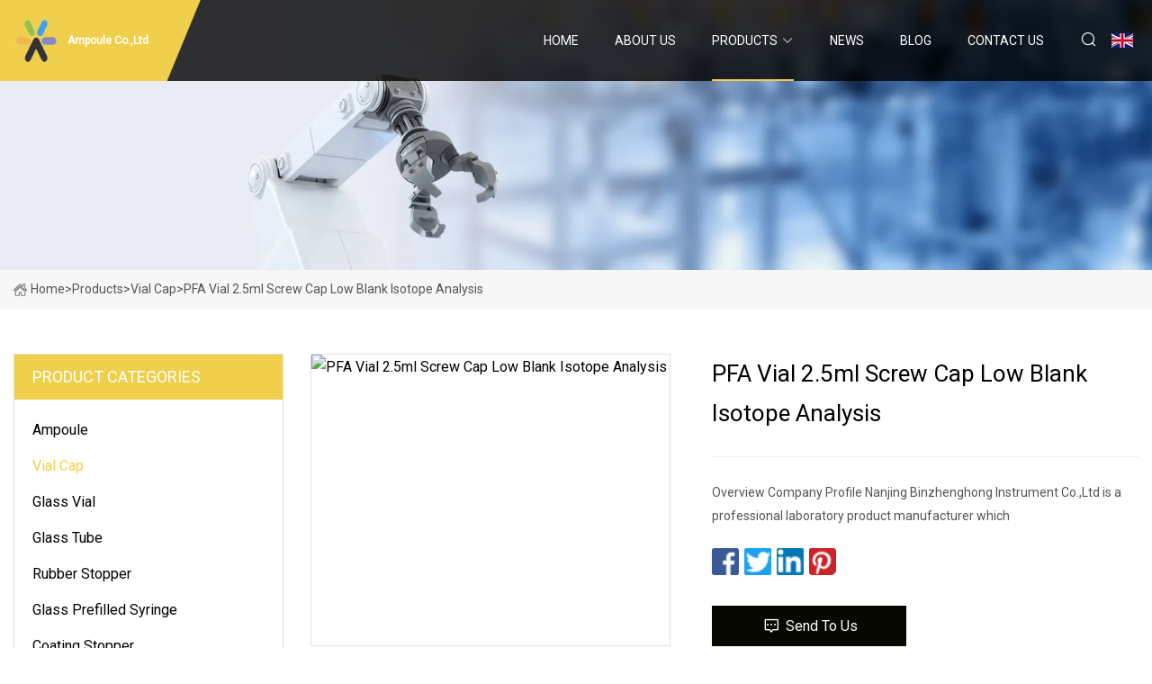

--- FILE ---
content_type: text/html; charset=utf-8
request_url: https://www.inworthingarea.com/products/pfa-vial-25ml-screw-cap-low-blank-isotope-analysis
body_size: 5481
content:
<!doctype html>
<html lang="en">
<head>
<meta charset="utf-8" />
<title>PFA Vial 2.5ml Screw Cap Low Blank Isotope Analysis - Ampoule Co.,Ltd</title>
<meta name="description" content="PFA Vial 2.5ml Screw Cap Low Blank Isotope Analysis" />
<meta name="keywords" content="PFA Vial 2.5ml Screw Cap Low Blank Isotope Analysis" />
<meta name="viewport" content="width=device-width, initial-scale=1.0" />
<meta name="application-name" content="Ampoule Co.,Ltd" />
<meta name="twitter:card" content="summary" />
<meta name="twitter:title" content="PFA Vial 2.5ml Screw Cap Low Blank Isotope Analysis - Ampoule Co.,Ltd" />
<meta name="twitter:description" content="PFA Vial 2.5ml Screw Cap Low Blank Isotope Analysis" />
<meta name="twitter:image" content="https://www.inworthingarea.com/uploads/s/6015bfdd619943bfb6c22ab0f88f95b6.webp" />
<meta http-equiv="X-UA-Compatible" content="IE=edge" />
<meta property="og:site_name" content="Ampoule Co.,Ltd" />
<meta property="og:type" content="product" />
<meta property="og:title" content="PFA Vial 2.5ml Screw Cap Low Blank Isotope Analysis - Ampoule Co.,Ltd" />
<meta property="og:description" content="PFA Vial 2.5ml Screw Cap Low Blank Isotope Analysis" />
<meta property="og:url" content="https://www.inworthingarea.com/products/pfa-vial-25ml-screw-cap-low-blank-isotope-analysis" />
<meta property="og:image" content="https://www.inworthingarea.com/uploads/s/6015bfdd619943bfb6c22ab0f88f95b6.webp" />
<link href="https://www.inworthingarea.com/products/pfa-vial-25ml-screw-cap-low-blank-isotope-analysis" rel="canonical" />
<link href="https://www.inworthingarea.com/uploadimg/ico71226.png" rel="shortcut icon" type="image/x-icon" />
<link href="https://fonts.googleapis.com" rel="preconnect" />
<link href="https://fonts.gstatic.com" rel="preconnect" crossorigin />
<link href="https://fonts.googleapis.com/css2?family=Roboto:wght@400&display=swap" rel="stylesheet" />
<link href="https://www.inworthingarea.com/themes/storefront/toast.css" rel="stylesheet" />
<link href="https://www.inworthingarea.com/themes/storefront/yellow/style.css" rel="stylesheet" />
<link href="https://www.inworthingarea.com/themes/storefront/yellow/page.css" rel="stylesheet" />
<script type="application/ld+json">
[{
"@context": "https://schema.org/",
"@type": "BreadcrumbList",
"itemListElement": [{
"@type": "ListItem",
"name": "Home",
"position": 1,
"item": "https://www.inworthingarea.com/"},{
"@type": "ListItem",
"name": "Products",
"position": 2,
"item": "https://www.inworthingarea.com/products"},{
"@type": "ListItem",
"name": "Vial Cap",
"position": 3,
"item": "https://www.inworthingarea.com/vial-cap"},{
"@type": "ListItem",
"name": "PFA Vial 2.5ml Screw Cap Low Blank Isotope Analysis",
"position": 4,
"item": "https://www.inworthingarea.com/products/pfa-vial-25ml-screw-cap-low-blank-isotope-analysis"
}]}]
</script>
</head>
<body class="index">
<!-- header start -->
<header>
  <div class="container">
    <div class="head-logo"><a href="https://www.inworthingarea.com/" title="Ampoule Co.,Ltd"><img src="/uploadimg/logo71226.png" width="50" height="50" alt="Ampoule Co.,Ltd"><span>Ampoule Co.,Ltd</span></a></div>
    <div class="menu-btn"><em></em><em></em><em></em></div>
    <div class="head-content">
      <nav class="nav">
        <ul>
          <li><a href="https://www.inworthingarea.com/">Home</a></li>
          <li><a href="/about-us">About us</a></li>
          <li class="active"><a href="/products">Products</a><em class="iconfont icon-xiangxia"></em>
            <ul class="submenu">
              <li><a href="/ampoule">Ampoule</a></li>
              <li><a href="/vial-cap">Vial Cap</a></li>
              <li><a href="/glass-vial">Glass Vial</a></li>
              <li><a href="/glass-tube">Glass Tube</a></li>
              <li><a href="/rubber-stopper">Rubber Stopper</a></li>
              <li><a href="/glass-prefilled-syringe">Glass Prefilled Syringe</a></li>
              <li><a href="/coating-stopper">Coating Stopper</a></li>
              <li><a href="/infusion-stopper">Infusion Stopper</a></li>
              <li><a href="/flip-off-vial-cap">Flip Off Vial Cap</a></li>
              <li><a href="/aluminum-vial-cap">Aluminum Vial Cap</a></li>
              <li><a href="/plastic-screw-cap">Plastic Screw Cap</a></li>
              <li><a href="/injection-stopper">Injection Stopper</a></li>
            </ul>
          </li>
          <li><a href="/news">News</a></li>
          <li><a href="/blog">Blog</a></li>
          <li><a href="/contact-us">Contact us</a></li>
        </ul>
      </nav>
      <div class="head-search"><em class="iconfont icon-sousuo"></em></div>
      <div class="search-input">
        <input type="text" placeholder="Keyword" id="txtSearch" autocomplete="off">
        <div class="search-btn" onclick="SearchProBtn()" title="Search"><em class="iconfont icon-sousuo" aria-hidden="true"></em></div>
      </div>
      <div class="languagelist">
        <div title="Language" class="languagelist-icon"><span>Language</span></div>
        <div class="languagelist-drop"><span class="languagelist-arrow"></span>
          <ul class="languagelist-wrap">
             <li class="languagelist-active"><a href="https://www.inworthingarea.com/products/pfa-vial-25ml-screw-cap-low-blank-isotope-analysis"><img src="/themes/storefront/images/language/en.png" width="24" height="16" alt="English" title="en">English</a></li>
                                    <li>
                                        <a href="https://fr.inworthingarea.com/products/pfa-vial-25ml-screw-cap-low-blank-isotope-analysis">
                                            <img src="/themes/storefront/images/language/fr.png" width="24" height="16" alt="Français" title="fr">
                                            Français
                                        </a>
                                    </li>
                                    <li>
                                        <a href="https://de.inworthingarea.com/products/pfa-vial-25ml-screw-cap-low-blank-isotope-analysis">
                                            <img src="/themes/storefront/images/language/de.png" width="24" height="16" alt="Deutsch" title="de">
                                            Deutsch
                                        </a>
                                    </li>
                                    <li>
                                        <a href="https://es.inworthingarea.com/products/pfa-vial-25ml-screw-cap-low-blank-isotope-analysis">
                                            <img src="/themes/storefront/images/language/es.png" width="24" height="16" alt="Español" title="es">
                                            Español
                                        </a>
                                    </li>
                                    <li>
                                        <a href="https://it.inworthingarea.com/products/pfa-vial-25ml-screw-cap-low-blank-isotope-analysis">
                                            <img src="/themes/storefront/images/language/it.png" width="24" height="16" alt="Italiano" title="it">
                                            Italiano
                                        </a>
                                    </li>
                                    <li>
                                        <a href="https://pt.inworthingarea.com/products/pfa-vial-25ml-screw-cap-low-blank-isotope-analysis">
                                            <img src="/themes/storefront/images/language/pt.png" width="24" height="16" alt="Português" title="pt">
                                            Português
                                        </a>
                                    </li>
                                    <li>
                                        <a href="https://ja.inworthingarea.com/products/pfa-vial-25ml-screw-cap-low-blank-isotope-analysis"><img src="/themes/storefront/images/language/ja.png" width="24" height="16" alt="日本語" title="ja"> 日本語</a>
                                    </li>
                                    <li>
                                        <a href="https://ko.inworthingarea.com/products/pfa-vial-25ml-screw-cap-low-blank-isotope-analysis"><img src="/themes/storefront/images/language/ko.png" width="24" height="16" alt="한국어" title="ko"> 한국어</a>
                                    </li>
                                    <li>
                                        <a href="https://ru.inworthingarea.com/products/pfa-vial-25ml-screw-cap-low-blank-isotope-analysis"><img src="/themes/storefront/images/language/ru.png" width="24" height="16" alt="Русский" title="ru"> Русский</a>
                                    </li>
           </ul>
        </div>
      </div>
    </div>
  </div>
</header>
<!-- main end -->
<!-- main start -->
<main>
  <div class="inner-banner"><img src="/themes/storefront/images/inner-banner.webp" alt="PFA Vial 2.5ml Screw Cap Low Blank Isotope Analysis">
    <div class="inner-content"><a href="https://www.inworthingarea.com/"><img src="/themes/storefront/images/pagenav-homeicon.webp" alt="Home">Home</a> > <a href="https://www.inworthingarea.com/products">Products</a> > <a href="/vial-cap">Vial Cap</a> > <span>PFA Vial 2.5ml Screw Cap Low Blank Isotope Analysis</span></div>
  </div>
  <div class="container">
    <div class="page-main">
      <div class="page-aside">
        <div class="aside-item">
          <div class="aside-title">PRODUCT CATEGORIES</div>
          <ul class="aside-catelist">
            <li><a href="/ampoule">Ampoule</a></li>
            <li><a href="/vial-cap" class="active">Vial Cap</a></li>
            <li><a href="/glass-vial">Glass Vial</a></li>
            <li><a href="/glass-tube">Glass Tube</a></li>
            <li><a href="/rubber-stopper">Rubber Stopper</a></li>
            <li><a href="/glass-prefilled-syringe">Glass Prefilled Syringe</a></li>
            <li><a href="/coating-stopper">Coating Stopper</a></li>
            <li><a href="/infusion-stopper">Infusion Stopper</a></li>
            <li><a href="/flip-off-vial-cap">Flip Off Vial Cap</a></li>
            <li><a href="/aluminum-vial-cap">Aluminum Vial Cap</a></li>
            <li><a href="/plastic-screw-cap">Plastic Screw Cap</a></li>
            <li><a href="/injection-stopper">Injection Stopper</a></li>
          </ul>
        </div>
        <div class="aside-item">
          <div class="aside-title">LATEST PRODUCTS</div>
          <ul class="latest-products">
            <li><a href="/products/clear-glass-vial-plastic-cap-screw-10ml">
              <div class="img lazy-wrap"><img data-src="/uploads/s/3a0ec2b6f0624e38a9eb22c7b559318b.webp" class="lazy" alt="Clear Glass Vial Plastic Cap Screw 10ml"><span class="lazy-load"></span></div>
              <div class="info"><span class="title">Clear Glass Vial Plastic Cap Screw 10ml</span></div>
            </a></li>
            <li><a href="/products/13mm-20mm-26mm-28mm-32mm-aluminum-plastic-tear-off-vial-caps">
              <div class="img lazy-wrap"><img data-src="/uploads/s/21e95227017e49a8b03709be10b7597d.webp" class="lazy" alt="13mm 20mm 26mm 28mm 32mm Aluminum Plastic Tear off Vial Caps"><span class="lazy-load"></span></div>
              <div class="info"><span class="title">13mm 20mm 26mm 28mm 32mm Aluminum Plastic Tear off Vial Caps</span></div>
            </a></li>
            <li><a href="/products/edta-k2-k3-glass-plastic-micro-gel-esr-clot-activator-edta-vacuum-blood-collection-tube">
              <div class="img lazy-wrap"><img data-src="/uploads/s/43bed4edb1db4631bc8a0f5f81782ff2.webp" class="lazy" alt="EDTA K2 K3 Glass Plastic Micro Gel ESR Clot Activator EDTA Vacuum Blood Collection Tube"><span class="lazy-load"></span></div>
              <div class="info"><span class="title">EDTA K2 K3 Glass Plastic Micro Gel ESR Clot Activator EDTA Vacuum Blood Collection Tube</span></div>
            </a></li>
            <li><a href="/products/medical-rubber-iv-bag-stopper-for-infusion-and-injection">
              <div class="img lazy-wrap"><img data-src="/uploads/s/58eee104947b49289813a40c83279589.webp" class="lazy" alt="Medical Rubber IV Bag Stopper for Infusion and Injection"><span class="lazy-load"></span></div>
              <div class="info"><span class="title">Medical Rubber IV Bag Stopper for Infusion and Injection</span></div>
            </a></li>
            <li><a href="/products/13mm-15mm-20mm-28mm-32mm-pharmaceutical-aluminum-plastic-flip-off-cap-for-injection-vial">
              <div class="img lazy-wrap"><img data-src="/uploads/s/3e242823041f4b07b6d9cfb1dfc5db24.webp" class="lazy" alt="13mm 15mm 20mm 28mm 32mm Pharmaceutical Aluminum Plastic Flip off Cap for Injection Vial"><span class="lazy-load"></span></div>
              <div class="info"><span class="title">13mm 15mm 20mm 28mm 32mm Pharmaceutical Aluminum Plastic Flip off Cap for Injection Vial</span></div>
            </a></li>
          </ul>
        </div>
        <div class="aside-item">
          <div class="aside-search">
            <input type="text" placeholder="Keyword" id="AsideSearch" autocomplete="off">
            <button id="AsideBtn" onclick="AsideSearch()"><em class="iconfont icon-sousuo" aria-hidden="true"></em></button>
          </div>
        </div>
      </div>
      <div class="page-content">
        <div class="preview-container">
          <div class="preview-img"><img src="/uploads/s/6015bfdd619943bfb6c22ab0f88f95b6.webp" alt="PFA Vial 2.5ml Screw Cap Low Blank Isotope Analysis"></div>
          <div class="preview-info">
            <h1 class="prodetails-title">PFA Vial 2.5ml Screw Cap Low Blank Isotope Analysis</h1>
            <div class="prodetails-text">Overview Company Profile Nanjing Binzhenghong Instrument Co.,Ltd is a professional laboratory product manufacturer which</div>
            <div class="sharewrap"></div>
            <div class="prodetails-btn"><a href="javascript:void(0)" class="tosendinquiry"><em class="iconfont icon-message"></em>Send to us</a></div>
          </div>
        </div>
        <div class="prodetails-content">Overview                                                            <h5>Basic Info.</h5>                                        <table border="1" cellpadding="0" cellspacing="0" class="table">                                            <tbody><tr>                            <td>Usage</td>                            <td>Chemistry Experiment</td>                        </tr>                                            <tr>                            <td>Feature</td>                            <td>Corrosion Resistance</td>                        </tr>                                            <tr>                            <td>Application</td>                            <td>Laboratory Analysis</td>                        </tr>                                            <tr>                            <td>Transport Package</td>                            <td>Cartons</td>                        </tr>                                            <tr>                            <td>Specification</td>                            <td>3/5/6/7/15/22m/30ml/Customizable</td>                        </tr>                                            <tr>                            <td>Trademark</td>                            <td>NJBZHLAB</td>                        </tr>                                            <tr>                            <td>Origin</td>                            <td>China</td>                        </tr>                                            <tr>                            <td>Production Capacity</td>                            <td>10000pieces/Year</td>                        </tr>                                    </tbody></table>                                                <h5>Product Description</h5>                                                                            <p>Company Profile</p><b>Nanjing Binzhenghong Instrument Co.,Ltd</b> is a professional laboratory product manufacturer which mainly has laboratory products based on PTFE/PFA/FEP and other materials, such as: beaker/reagent bottle/stirring bar/tweezers/funnel/volume flask/crucible/stirring rod/water tank/reaction bottle/washing bottle/ The measuring cylinders/etc.<br>   Our products are sold all over the world (such as CUG, IGCAS, SGS, etc. )and are well received by experimenters in the semiconductor, electronics, and pharmaceutical industries, and are widely used in the chemical industry.<p>Product Description</p>PFA series utensils have been used in the laboratory for long-term storage of standard solutions, standard samples, organic solvents, strongly corrosive samples, and scientific research samples because of their very low blank value of metal elements and superior chemical properties.<br>Its unique bottom design (U, V, flat bottom) can meet different experimental needs. It has a full range of specifications, of which 7ml, 15ml, and 30ml are widely used in isotope analysis laboratories.( It is matched with our hotplates, and the effect is better.)<br> <table border="1" cellpadding="1" cellspacing="1"><tbody><tr><td><b>Item name</b></td><td>PFA Vial</td></tr><tr><td><b>Material </b></td><td>PFA</td></tr><tr><td><b>Size</b></td><td>3/5/6/7/15/22/30ml/Customizable</td></tr><tr><td><b>Closure type</b></td><td>Screw closured</td></tr><tr><td><b>Color</b></td><td>Translucent</td></tr><tr><td><b>Strength</b></td><td>1.Anti-high and low temperature.( -328ºF ~ +500ºF )<br>2.Well sealed3.Corrosion resistance4. Low blank value of metal elements etc.</td></tr><tr><td><b>MOQ</b></td><td>3pcs </td></tr><tr><td><b>Delivery Time</b></td><td>7-15 Days</td></tr><tr><td><b>Payment</b></td><td>30%TT and the balance should be paid before delivery.</td></tr></tbody></table> <p>Our Advantages</p><p><b>We are a professional factory for PFA utensils for more than 30 years, we are one of the most professional manufaturer for this line. we have our own technical team and can give you reasonable suggestion. OEM is welcomed.<br>Recently, someone impersonated us and tried to denigrate us. Please don't believe it. We look forward to reaching cooperation with you with the most sincere feelings.</b><br></p><p><img src="/uploads/p/259b8d2a43bc4cbf94e37a10561d2ac9.webp" alt="PFA Vial 2.5ml Screw Cap Low Blank Isotope Analysis"></p> <p>Our Service</p><b>The same product quality, more favorable price, save your experiment cost!Professional manufacturer, bring you excellent quality experience!</b><br>Welcome to contact us freely if you are interested in our products. we will quote within 24 hours.<br>  <br>  <br>  <br>Nanjing Bin Zhenghong Instrument Co., Ltd<br></div>
        <div class="prodetails-link">
          <div class="item prev"><em class="iconfont icon-xiangzuo"></em>previous:
 <a href="/products/clear-round-or-flat-lab-glass-test-tube">Clear Round or Flat Lab Glass Test Tube</a> </div>
          <div class="item next">
 <a href="/products/wholesale-custom-logo-disposable-borosilicate-diameter-10cm-11cm-glass-test-tube-with-cork">Wholesale Custom Logo Disposable Borosilicate Diameter 10cm 11cm Glass Test Tube with Cork</a>   :next<em class="iconfont icon-xiangyou"></em></div>
        </div>
        <div class="prodetails-feedback" id="send">
          <div class="pro-description"></div>
          <input type="hidden" id="in-domain" value="inworthingarea.com">
          <div class="feedback">
            <div class="item">
              <label>Name: <span>*</span></label>
              <input type="text" id="in-name">
            </div>
            <div class="item">
              <label>E-mail: <span>*</span></label>
              <input type="text" id="in-email">
            </div>
            <div class="item">
              <label>Phone/WhatsApp: <span>*</span></label>
              <input type="text" id="in-phone">
            </div>
            <div class="item">
              <label>Subject: <span>*</span></label>
              <input type="text" id="in-subject">
            </div>
            <div class="item">
              <label>Content: <span>*</span></label>
              <textarea name="" id="in-content"></textarea>
            </div>
            <div class="sendbtn" id="SubmitName" onclick="SendInquiry()"><span>Send to us</span></div>
          </div>
        </div>
      </div>
    </div>
  </div>
</main>

<!-- main end -->
<!-- footer start -->
<footer>
  <div class="container">
    <div class="foot-item foot-item1"><a href="https://www.inworthingarea.com/" class="foot-logo" title="Ampoule Co.,Ltd"><img src="/uploadimg/logo71226.png" width="50" height="50" alt="Ampoule Co.,Ltd"></a>
      <div class="foot-newsletter">
        <input id="newsletterInt" placeholder="Your Email Address" type="text">
        <button id="newsletterBtn" title="Email"><em class="iconfont icon-zhixiangyou"></em></button>
      </div>
      <div id="newsletter-hint"></div>
      <p class="newsletter-tip">Have a question?<a href="https://www.inworthingarea.com/">Click here</a></p>
      <div class="foot-share"><a href="#" rel="nofollow" title="facebook"><em class="iconfont icon-facebook"></em></a><a href="#" rel="nofollow" title="linkedin"><em class="iconfont icon-linkedin"></em></a><a href="#" rel="nofollow" title="twitter"><em class="iconfont icon-twitter-fill"></em></a><a href="#" rel="nofollow" title="youtube"><em class="iconfont icon-youtube"></em></a><a href="#" rel="nofollow" title="instagram"><em class="iconfont icon-instagram"></em></a><a href="#" rel="nofollow" title="TikTok"><em class="iconfont icon-icon_TikTok"></em></a></div>
    </div>
    <div class="foot-item foot-item2">
      <div class="foot-title">QUICK LINKS</div>
      <ul>
        <li><a href="https://www.inworthingarea.com/">Home</a></li>
        <li><a href="/about-us">About us</a></li>
        <li><a href="/products">Products</a></li>
        <li><a href="/news">News</a></li>
        <li><a href="/blog">Blog</a></li>
        <li><a href="/contact-us">Contact us</a></li>
        <li><a href="/sitemap.xml">Sitemap</a></li>
        <li><a href="/privacy-policy">Privacy Policy</a></li>
      </ul>
    </div>
    <div class="foot-item foot-item3">
      <div class="foot-title">PRODUCT CATEGORY</div>
      <ul>
        <li><a href="/ampoule">Ampoule</a></li>
        <li><a href="/vial-cap">Vial Cap</a></li>
        <li><a href="/glass-vial">Glass Vial</a></li>
        <li><a href="/glass-tube">Glass Tube</a></li>
        <li><a href="/rubber-stopper">Rubber Stopper</a></li>
        <li><a href="/glass-prefilled-syringe">Glass Prefilled Syringe</a></li>
        <li><a href="/coating-stopper">Coating Stopper</a></li>
        <li><a href="/infusion-stopper">Infusion Stopper</a></li>
      </ul>
    </div>
    <div class="foot-item foot-item4">
      <div class="foot-title">PARTNER COMPANY</div>
      <ul>
<li><a href="https://www.kaisonfreezer.com/" target="_blank">www.kaisonfreezer.com</a></li><li><a href="https://www.mingbenmachinery.com/" target="_blank">Pet Chew Production Line</a></li><li><a href="https://www.phenixoptical.com /microscope/medical-microscope/constant-temperature-microscope.html" target="_blank">Customized&#xA0; &#xA0;light field microscopy</a></li><li><a href="https://www.cnmedicalsupplies.com/" target="_blank">bandage</a></li><li><a href="https://www.gsprotectivefilm.com/stainless-steel-protection-film/" target="_blank">Stainless Steel Protection Film suppliers</a></li><li><a href="https://www.bchairfurniture.com/bench-pouf/" target="_blank">bench pouf manufacturers</a></li><li><a href="https://www.lishibapump.com/6-inch-submersible-pump/stainless-steel-deep-well-pump/solar-water-well-pump-system.html" target="_blank">Solar Water Well Pump System price</a></li><li><a href="https://www.newstarventilation.com/flexible-ventilation-ducting/twin-ventilation-duct/" target="_blank">buy twin ventilation duct</a></li>      </ul>
    </div>
  </div>
  <div class="foot-copyright">
    <p>Copyright &copy; inworthingarea.com, all rights reserved.&nbsp;&nbsp;E-mail: <a href="joy@inworthingarea.com" target="_blank"><span class="__cf_email__" data-cfemail="147e7b6d547d7a637b66607c7d7a73756671753a777b79">[email&#160;protected]</span></a></p>
  </div>
  <div class="gotop"><em class="iconfont icon-xiangshang"></em></div>
</footer>
<!-- footer end -->
 
<!-- script start -->
<script data-cfasync="false" src="/cdn-cgi/scripts/5c5dd728/cloudflare-static/email-decode.min.js"></script><script src="https://www.inworthingarea.com/themes/storefront/js/jquery3.6.1.js"></script>
<script src="https://www.inworthingarea.com/themes/storefront/js/vanilla-lazyload.js"></script>
<script src="https://www.inworthingarea.com/themes/storefront/js/toast.js"></script>
<script src="https://www.inworthingarea.com/themes/storefront/js/style.js"></script>
<script src="https://www.inworthingarea.com/themes/storefront/js/page.js"></script>
<script src="https://www.inworthingarea.com/themes/storefront/js/share.js"></script>
<script src="https://www.inworthingarea.com/themes/storefront/js/axios.min.js"></script>
<script src="https://www.inworthingarea.com/themes/storefront/js/contact.js"></script>
<script type="text/javascript" src="//info.53hu.net/traffic.js?id=08a984h6ak"></script>
<script defer src="https://static.cloudflareinsights.com/beacon.min.js/vcd15cbe7772f49c399c6a5babf22c1241717689176015" integrity="sha512-ZpsOmlRQV6y907TI0dKBHq9Md29nnaEIPlkf84rnaERnq6zvWvPUqr2ft8M1aS28oN72PdrCzSjY4U6VaAw1EQ==" data-cf-beacon='{"version":"2024.11.0","token":"099dfa69a6264a25bbd61c5441027a61","r":1,"server_timing":{"name":{"cfCacheStatus":true,"cfEdge":true,"cfExtPri":true,"cfL4":true,"cfOrigin":true,"cfSpeedBrain":true},"location_startswith":null}}' crossorigin="anonymous"></script>
</body>
</html>
